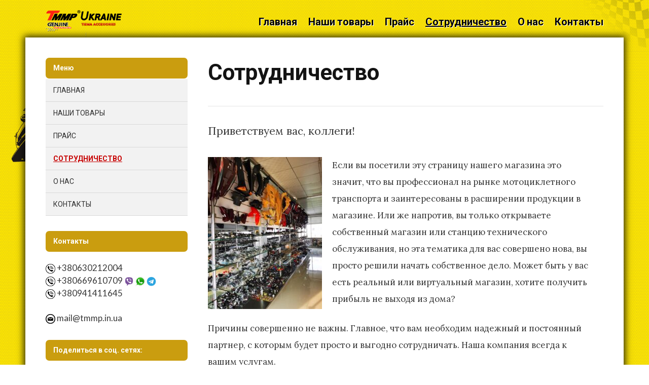

--- FILE ---
content_type: text/html; charset=UTF-8
request_url: https://tmmp.in.ua/sotrudnichestvo/
body_size: 7581
content:
<!DOCTYPE html>
<html lang="ru-RU">
<head>
<meta charset="UTF-8">
<meta name="viewport" content="width=device-width, initial-scale=1">
<link rel="profile" href="http://gmpg.org/xfn/11">
<link rel="pingback" href="https://tmmp.in.ua/xmlrpc.php">

<title>Сотрудничество &#8212; Официальный сайт ТМ ТММР Украина</title>
<link rel='dns-prefetch' href='//fonts.googleapis.com' />
<link rel='dns-prefetch' href='//s.w.org' />
<link rel="alternate" type="application/rss+xml" title="Официальный сайт ТМ ТММР Украина &raquo; Лента" href="https://tmmp.in.ua/feed/" />
<link rel="alternate" type="application/rss+xml" title="Официальный сайт ТМ ТММР Украина &raquo; Лента комментариев" href="https://tmmp.in.ua/comments/feed/" />
		<script type="text/javascript">
			window._wpemojiSettings = {"baseUrl":"https:\/\/s.w.org\/images\/core\/emoji\/12.0.0-1\/72x72\/","ext":".png","svgUrl":"https:\/\/s.w.org\/images\/core\/emoji\/12.0.0-1\/svg\/","svgExt":".svg","source":{"concatemoji":"https:\/\/tmmp.in.ua\/wp-includes\/js\/wp-emoji-release.min.js?ver=5.4.18"}};
			/*! This file is auto-generated */
			!function(e,a,t){var n,r,o,i=a.createElement("canvas"),p=i.getContext&&i.getContext("2d");function s(e,t){var a=String.fromCharCode;p.clearRect(0,0,i.width,i.height),p.fillText(a.apply(this,e),0,0);e=i.toDataURL();return p.clearRect(0,0,i.width,i.height),p.fillText(a.apply(this,t),0,0),e===i.toDataURL()}function c(e){var t=a.createElement("script");t.src=e,t.defer=t.type="text/javascript",a.getElementsByTagName("head")[0].appendChild(t)}for(o=Array("flag","emoji"),t.supports={everything:!0,everythingExceptFlag:!0},r=0;r<o.length;r++)t.supports[o[r]]=function(e){if(!p||!p.fillText)return!1;switch(p.textBaseline="top",p.font="600 32px Arial",e){case"flag":return s([127987,65039,8205,9895,65039],[127987,65039,8203,9895,65039])?!1:!s([55356,56826,55356,56819],[55356,56826,8203,55356,56819])&&!s([55356,57332,56128,56423,56128,56418,56128,56421,56128,56430,56128,56423,56128,56447],[55356,57332,8203,56128,56423,8203,56128,56418,8203,56128,56421,8203,56128,56430,8203,56128,56423,8203,56128,56447]);case"emoji":return!s([55357,56424,55356,57342,8205,55358,56605,8205,55357,56424,55356,57340],[55357,56424,55356,57342,8203,55358,56605,8203,55357,56424,55356,57340])}return!1}(o[r]),t.supports.everything=t.supports.everything&&t.supports[o[r]],"flag"!==o[r]&&(t.supports.everythingExceptFlag=t.supports.everythingExceptFlag&&t.supports[o[r]]);t.supports.everythingExceptFlag=t.supports.everythingExceptFlag&&!t.supports.flag,t.DOMReady=!1,t.readyCallback=function(){t.DOMReady=!0},t.supports.everything||(n=function(){t.readyCallback()},a.addEventListener?(a.addEventListener("DOMContentLoaded",n,!1),e.addEventListener("load",n,!1)):(e.attachEvent("onload",n),a.attachEvent("onreadystatechange",function(){"complete"===a.readyState&&t.readyCallback()})),(n=t.source||{}).concatemoji?c(n.concatemoji):n.wpemoji&&n.twemoji&&(c(n.twemoji),c(n.wpemoji)))}(window,document,window._wpemojiSettings);
		</script>
		<style type="text/css">
img.wp-smiley,
img.emoji {
	display: inline !important;
	border: none !important;
	box-shadow: none !important;
	height: 1em !important;
	width: 1em !important;
	margin: 0 .07em !important;
	vertical-align: -0.1em !important;
	background: none !important;
	padding: 0 !important;
}
</style>
	<link rel='stylesheet' id='wp-block-library-css'  href='https://tmmp.in.ua/wp-includes/css/dist/block-library/style.min.css?ver=5.4.18' type='text/css' media='all' />
<link rel='stylesheet' id='contact-form-7-css'  href='https://tmmp.in.ua/wp-content/plugins/contact-form-7/includes/css/styles.css?ver=5.2.1' type='text/css' media='all' />
<link rel='stylesheet' id='dashicons-css'  href='https://tmmp.in.ua/wp-includes/css/dashicons.min.css?ver=5.4.18' type='text/css' media='all' />
<link rel='stylesheet' id='to-top-css'  href='https://tmmp.in.ua/wp-content/plugins/to-top/public/css/to-top-public.css?ver=2.1' type='text/css' media='all' />
<link rel='stylesheet' id='edupress-style-css'  href='https://tmmp.in.ua/wp-content/themes/edupress/style.css?ver=5.4.18' type='text/css' media='all' />
<link rel='stylesheet' id='genericons-css'  href='https://tmmp.in.ua/wp-content/themes/edupress/genericons/genericons.css?ver=3.3.1' type='text/css' media='all' />
<link rel='stylesheet' id='edupress-webfonts-css'  href='//fonts.googleapis.com/css?family=Roboto%3A400%2C700%7CLato%3A400%2C400i%2C700%2C700i%7CLora%3A400%2C400i%2C700%2C700i%7COpen%2BSans%3A400%2C700&#038;subset=latin%2Clatin-ext' type='text/css' media='all' />
<link rel='stylesheet' id='fancybox-css'  href='https://tmmp.in.ua/wp-content/plugins/easy-fancybox/css/jquery.fancybox.min.css?ver=1.3.24' type='text/css' media='screen' />
<script type='text/javascript' src='https://tmmp.in.ua/wp-includes/js/jquery/jquery.js?ver=1.12.4-wp'></script>
<script type='text/javascript' src='https://tmmp.in.ua/wp-includes/js/jquery/jquery-migrate.min.js?ver=1.4.1'></script>
<script type='text/javascript'>
/* <![CDATA[ */
var to_top_options = {"scroll_offset":"100","icon_opacity":"50","style":"icon","icon_type":"dashicons-arrow-up-alt2","icon_color":"#ffffff","icon_bg_color":"#000000","icon_size":"32","border_radius":"5","image":"https:\/\/tmmp.in.ua\/wp-content\/plugins\/to-top\/admin\/images\/default.png","image_width":"65","image_alt":"","location":"bottom-right","margin_x":"20","margin_y":"20","show_on_admin":"0","enable_autohide":"0","autohide_time":"2","enable_hide_small_device":"0","small_device_max_width":"640","reset":"0"};
/* ]]> */
</script>
<script type='text/javascript' src='https://tmmp.in.ua/wp-content/plugins/to-top/public/js/to-top-public.js?ver=2.1'></script>
<script type='text/javascript' src='https://tmmp.in.ua/wp-content/themes/edupress/js/jquery.slicknav.min.js'></script>
<script type='text/javascript' src='https://tmmp.in.ua/wp-content/themes/edupress/js/superfish.min.js'></script>
<script type='text/javascript' src='https://tmmp.in.ua/wp-content/themes/edupress/js/jquery.flexslider.js'></script>
<link rel='https://api.w.org/' href='https://tmmp.in.ua/wp-json/' />
<link rel="EditURI" type="application/rsd+xml" title="RSD" href="https://tmmp.in.ua/xmlrpc.php?rsd" />
<link rel="wlwmanifest" type="application/wlwmanifest+xml" href="https://tmmp.in.ua/wp-includes/wlwmanifest.xml" /> 
<meta name="generator" content="WordPress 5.4.18" />
<link rel="canonical" href="https://tmmp.in.ua/sotrudnichestvo/" />
<link rel='shortlink' href='https://tmmp.in.ua/?p=168' />
<link rel="alternate" type="application/json+oembed" href="https://tmmp.in.ua/wp-json/oembed/1.0/embed?url=https%3A%2F%2Ftmmp.in.ua%2Fsotrudnichestvo%2F" />
<link rel="alternate" type="text/xml+oembed" href="https://tmmp.in.ua/wp-json/oembed/1.0/embed?url=https%3A%2F%2Ftmmp.in.ua%2Fsotrudnichestvo%2F&#038;format=xml" />
<link rel="icon" href="https://tmmp.in.ua/wp-content/uploads/2020/08/fav.png" sizes="32x32" />
<link rel="icon" href="https://tmmp.in.ua/wp-content/uploads/2020/08/fav.png" sizes="192x192" />
<link rel="apple-touch-icon" href="https://tmmp.in.ua/wp-content/uploads/2020/08/fav.png" />
<meta name="msapplication-TileImage" content="https://tmmp.in.ua/wp-content/uploads/2020/08/fav.png" />
</head>

<body class="page-template-default page page-id-168 comments-closed">

<div id="container">

	<a class="skip-link screen-reader-text" href="#site-main">Перейти к содержимому</a>
	<header class="site-header clearfix" role="banner">
	
		<div class="wrapper wrapper-header clearfix">

			<div id="site-header-main">
			
				<div class="site-branding clearfix">
					<a href="/" class="custom-logo-link" rel="home"><img width="1050" height="423" src="/wp-content/uploads/2020/08/45.png" class="custom-logo" alt="Официальный сайт ТМ TVR Украина" srcset="/wp-content/uploads/2020/08/45.png 1050w, /wp-content/uploads/2020/08/45-300x121.png 300w, /wp-content/uploads/2020/08/45-768x309.png 768w, /wp-content/uploads/2020/08/45-1024x413.png 1024w" sizes="(max-width: 1050px) 100vw, 1050px" style="
    width: 150px;
"></a>
					
				</div><!-- .site-branding -->
	
					
			</div><!-- #site-header-main -->

	        	        <div id="site-header-navigation">
	
		        <div class="navbar-header">

					<div id="menu-main-slick" class="menu-menyu-container"><ul id="menu-slide-in" class="menu"><li id="menu-item-23" class="menu-item menu-item-type-post_type menu-item-object-page menu-item-home menu-item-23"><a href="https://tmmp.in.ua/">Главная</a></li>
<li id="menu-item-25" class="menu-item menu-item-type-post_type menu-item-object-page menu-item-25"><a href="https://tmmp.in.ua/nashi-tovary/">Наши товары</a></li>
<li id="menu-item-91" class="menu-item menu-item-type-post_type menu-item-object-page menu-item-91"><a href="https://tmmp.in.ua/prajs/">Прайс</a></li>
<li id="menu-item-171" class="menu-item menu-item-type-post_type menu-item-object-page current-menu-item page_item page-item-168 current_page_item menu-item-171"><a href="https://tmmp.in.ua/sotrudnichestvo/" aria-current="page">Сотрудничество</a></li>
<li id="menu-item-24" class="menu-item menu-item-type-post_type menu-item-object-page menu-item-24"><a href="https://tmmp.in.ua/o-nas/">О нас</a></li>
<li id="menu-item-26" class="menu-item menu-item-type-post_type menu-item-object-page menu-item-26"><a href="https://tmmp.in.ua/kontakty/">Контакты</a></li>
</ul></div>
		        </div><!-- .navbar-header -->
		
				<nav id="menu-main" role="navigation">
					<ul id="menu-main-menu" class="navbar-nav dropdown sf-menu clearfix"><li class="menu-item menu-item-type-post_type menu-item-object-page menu-item-home menu-item-23"><a href="https://tmmp.in.ua/">Главная</a></li>
<li class="menu-item menu-item-type-post_type menu-item-object-page menu-item-25"><a href="https://tmmp.in.ua/nashi-tovary/">Наши товары</a></li>
<li class="menu-item menu-item-type-post_type menu-item-object-page menu-item-91"><a href="https://tmmp.in.ua/prajs/">Прайс</a></li>
<li class="menu-item menu-item-type-post_type menu-item-object-page current-menu-item page_item page-item-168 current_page_item menu-item-171"><a href="https://tmmp.in.ua/sotrudnichestvo/" aria-current="page">Сотрудничество</a></li>
<li class="menu-item menu-item-type-post_type menu-item-object-page menu-item-24"><a href="https://tmmp.in.ua/o-nas/">О нас</a></li>
<li class="menu-item menu-item-type-post_type menu-item-object-page menu-item-26"><a href="https://tmmp.in.ua/kontakty/">Контакты</a></li>
</ul>				</nav><!-- #menu-main -->
			
			</div><!-- #site-header-navigation -->
						
		</div><!-- .wrapper .wrapper-header .clearfix -->

	</header><!-- .site-header -->
	<div id="site-main" class="content-home">

		<div class="wrapper wrapper-main clearfix">
		
			<div class="wrapper-frame clearfix">
			
				<main id="site-content" class="site-main" role="main">
				
										
					<div class="site-content-wrapper clearfix">
	
						
						
<article id="post-168" class="post-168 page type-page status-publish hentry">

	<header class="ilovewp-page-intro ilovewp-page-inner">
		<h1 class="title-page">Сотрудничество</h1>
	</header><!-- .ilovewp-page-intro -->

	<div class="post-single clearfix">

		<p>Приветствуем вас, коллеги!</p>
<p><img class="alignleft size-medium wp-image-172" src="https://test.xn--80aswg.in.ua/wp-content/uploads/2020/08/3453-225x300.jpg" alt="" width="225" height="300" srcset="https://tmmp.in.ua/wp-content/uploads/2020/08/3453-225x300.jpg 225w, https://tmmp.in.ua/wp-content/uploads/2020/08/3453-768x1024.jpg 768w, https://tmmp.in.ua/wp-content/uploads/2020/08/3453.jpg 810w" sizes="(max-width: 225px) 100vw, 225px" />Если вы посетили эту страницу нашего магазина это значит, что вы профессионал на рынке мотоциклетного транспорта и заинтересованы в расширении продукции в магазине. Или же напротив, вы только открываете собственный магазин или станцию технического обслуживания, но эта тематика для вас совершено нова, вы просто решили начать собственное дело. Может быть у вас есть реальный или виртуальный магазин, хотите получить прибыль не выходя из дома?</p>
<p>Причины совершенно не важны. Главное, что вам необходим надежный и постоянный партнер, с которым будет просто и выгодно сотрудничать. Наша компания всегда к вашим услугам.</p>
<p><img class="alignleft size-medium wp-image-173" src="https://test.xn--80aswg.in.ua/wp-content/uploads/2020/08/4564-300x225.jpg" alt="" width="300" height="225" srcset="https://tmmp.in.ua/wp-content/uploads/2020/08/4564-300x225.jpg 300w, https://tmmp.in.ua/wp-content/uploads/2020/08/4564-1024x768.jpg 1024w, https://tmmp.in.ua/wp-content/uploads/2020/08/4564-768x576.jpg 768w, https://tmmp.in.ua/wp-content/uploads/2020/08/4564-240x180.jpg 240w, https://tmmp.in.ua/wp-content/uploads/2020/08/4564.jpg 1080w" sizes="(max-width: 300px) 100vw, 300px" />С полной уверенностью можем отметить, что сотрудничество с нами выгодное и несомненно комфортное. Наша компания поставляет технику в разные страны в течении длительного времени. Многие года мы поставляет комплектующие для мотоциклетного транспорта в Украину, Россию, Белоруссию и другие страны СНГ. Мы принадлежим к числу компаний, которая пережила не один кризис и при этом осталась на плаву. Таким образом, вы можете быть уверены, что мы выполним перед вами все свои обязательства.</p>
<p><img class="alignleft size-medium wp-image-174" src="https://test.xn--80aswg.in.ua/wp-content/uploads/2020/08/34234-300x203.jpg" alt="" width="300" height="203" srcset="https://tmmp.in.ua/wp-content/uploads/2020/08/34234-300x203.jpg 300w, https://tmmp.in.ua/wp-content/uploads/2020/08/34234-1024x691.jpg 1024w, https://tmmp.in.ua/wp-content/uploads/2020/08/34234-768x518.jpg 768w, https://tmmp.in.ua/wp-content/uploads/2020/08/34234.jpg 1080w" sizes="(max-width: 300px) 100vw, 300px" />Мы продали далеко не одну тысячу комплектующих для мотоциклов, поэтому с полной уверенностью можем отметить, что вся наша продукция очень качественная и надежная. А партнерство с нами выгодно и удобно обеим сторонам. Мы можем предложить вам один из проверенных способов сотрудничества или же разработаем для вас индивидуальный сценарий, который позволит заказать комплектующие крупным оптом по выгодной цене.</p>
<p>Сотрудничая с  нашей компанией вы можете получить:</p>
<ul>
<li>оригинальную мототехнику с прямыми поставками с завода по доступным ценам;</li>
<li>возможность доставки в разные города Украины, России, Белоруссии и других стран СНГ;</li>
<li>разные способы оплаты;</li>
<li>мы берем на себя оформление всех необходимых для сотрудничества документов;</li>
<li>запчасти для разной мототехники, будь то отечественные или иностранные мотоциклы или скутеры;</li>
<li>все комплектующие полностью сертифицированы, что подтверждает их высокое качество;</li>
<li>возможность получить комплектующие крупным оптом;</li>
<li>оптовые и выгодные цены на запчасти;</li>
<li>индивидуальный подход к каждому клиенту.</li>
</ul>
<p><img class="alignleft size-medium wp-image-176" src="https://test.xn--80aswg.in.ua/wp-content/uploads/2020/08/izobrazhenie_viber_2020-08-20_12-33-19-300x300.jpg" alt="" width="300" height="300" srcset="https://tmmp.in.ua/wp-content/uploads/2020/08/izobrazhenie_viber_2020-08-20_12-33-19-300x300.jpg 300w, https://tmmp.in.ua/wp-content/uploads/2020/08/izobrazhenie_viber_2020-08-20_12-33-19-1024x1021.jpg 1024w, https://tmmp.in.ua/wp-content/uploads/2020/08/izobrazhenie_viber_2020-08-20_12-33-19-150x150.jpg 150w, https://tmmp.in.ua/wp-content/uploads/2020/08/izobrazhenie_viber_2020-08-20_12-33-19-768x766.jpg 768w, https://tmmp.in.ua/wp-content/uploads/2020/08/izobrazhenie_viber_2020-08-20_12-33-19.jpg 1080w" sizes="(max-width: 300px) 100vw, 300px" />Если у вас возникнут какие-либо дополнительные вопросы или вы захотите начать сотрудничество с нами, воспользуйтесь номером телефона или адресом электронной почты на нашем сайте.</p>
<p>Мы всегда рады сотрудничеству с вами.</p>

		
	</div><!-- .post-single -->

</article><!-- #post-168 -->						
												
					</div><!-- .site-content-wrapper .clearfix -->
					
									
				</main><!-- #site-content -->
				
				
<aside id="site-aside" role="complementary">

	<div class="site-aside-wrapper clearfix">
	
		<div id="nav_menu-2" class="widget widget_nav_menu"><p class="widget-title">Меню</p><div class="menu-menyu-container"><ul id="menu-menyu" class="menu"><li class="menu-item menu-item-type-post_type menu-item-object-page menu-item-home menu-item-23"><a href="https://tmmp.in.ua/">Главная</a></li>
<li class="menu-item menu-item-type-post_type menu-item-object-page menu-item-25"><a href="https://tmmp.in.ua/nashi-tovary/">Наши товары</a></li>
<li class="menu-item menu-item-type-post_type menu-item-object-page menu-item-91"><a href="https://tmmp.in.ua/prajs/">Прайс</a></li>
<li class="menu-item menu-item-type-post_type menu-item-object-page current-menu-item page_item page-item-168 current_page_item menu-item-171"><a href="https://tmmp.in.ua/sotrudnichestvo/" aria-current="page">Сотрудничество</a></li>
<li class="menu-item menu-item-type-post_type menu-item-object-page menu-item-24"><a href="https://tmmp.in.ua/o-nas/">О нас</a></li>
<li class="menu-item menu-item-type-post_type menu-item-object-page menu-item-26"><a href="https://tmmp.in.ua/kontakty/">Контакты</a></li>
</ul></div></div><div id="text-2" class="widget widget_text"><p class="widget-title">Контакты</p>			<div class="textwidget"><span style="    font-size: 17px;"><img src="/image/phone1.png" style="width: 19px;     vertical-align: middle; margin: 0;"> +380630212004</span>
<br>
<span style="    font-size: 17px;"><img src="/image/phone1.png" style="width: 19px;     vertical-align: middle; margin: 0;"> +380669610709 <img src="/image/viber.png" style="width: 19px;     vertical-align: middle; margin: 0;"> <img src="/image/whatsapp.png" style="width: 19px;    margin-top: -1px;     vertical-align: middle; margin: 0;"> <img src="/image/teleg.png" style="width: 19px;     vertical-align: middle; margin: 0;">
<br><img src="/image/phone1.png" style="width: 19px;     vertical-align: middle; margin: 0;"> +380941411645</span>
<br><br>
<span style="    font-size: 17px;"><img src="/image/mail1.png" style="width: 19px;     vertical-align: middle;">  mail@tmmp.in.ua </span>		   </div>
		</div><div id="text-3" class="widget widget_text"><p class="widget-title">Поделиться в соц. сетях:</p>			<div class="textwidget"><script type="text/javascript">(function() {
  if (window.pluso)if (typeof window.pluso.start == "function") return;
  if (window.ifpluso==undefined) { window.ifpluso = 1;
    var d = document, s = d.createElement('script'), g = 'getElementsByTagName';
    s.type = 'text/javascript'; s.charset='UTF-8'; s.async = true;
    s.src = ('https:' == window.location.protocol ? 'https' : 'http')  + '://share.pluso.ru/pluso-like.js';
    var h=d[g]('body')[0];
    h.appendChild(s);
  }})();</script>
<div class="pluso" data-background="transparent" data-options="medium,square,line,horizontal,nocounter,theme=04" data-services="vkontakte,odnoklassniki,facebook,twitter,google,email"></div></div>
		</div>		
	</div><!-- .site-aside-wrapper .clearfix -->

</aside><!-- #site-aside -->			
			</div><!-- .wrapper-frame -->
		
		</div><!-- .wrapper .wrapper-main -->

	</div><!-- #site-main -->


	<footer class="site-footer" role="contentinfo">
	
		
		
		<div class="wrapper wrapper-copy">
		
<!-- Yandex.Metrika informer -->
<a href="https://metrika.yandex.ua/stat/?id=66641092&amp;from=informer"
target="_blank" rel="nofollow"><img src="https://informer.yandex.ru/informer/66641092/3_1_FFFFFFFF_EFEFEFFF_0_pageviews"
style="width:88px; height:31px; border:0;" alt="Яндекс.Метрика" title="Яндекс.Метрика: данные за сегодня (просмотры, визиты и уникальные посетители)" class="ym-advanced-informer" data-cid="66641092" data-lang="ru" /></a>
<!-- /Yandex.Metrika informer -->

<!-- Yandex.Metrika counter -->
<script type="text/javascript" >
   (function(m,e,t,r,i,k,a){m[i]=m[i]||function(){(m[i].a=m[i].a||[]).push(arguments)};
   m[i].l=1*new Date();k=e.createElement(t),a=e.getElementsByTagName(t)[0],k.async=1,k.src=r,a.parentNode.insertBefore(k,a)})
   (window, document, "script", "https://mc.yandex.ru/metrika/tag.js", "ym");

   ym(66641092, "init", {
        clickmap:true,
        trackLinks:true,
        accurateTrackBounce:true
   });
</script>
<noscript><div><img src="https://mc.yandex.ru/watch/66641092" style="position:absolute; left:-9999px;" alt="" /></div></noscript>
<!-- /Yandex.Metrika counter -->
		
			<p class="copy">Copyright &copy; 2026 Официальный сайт ТМ ТММР Украина. Все права защищены. </p>
			<p class="copy-ilovewp"><span class="theme-credit">

</span></p>
		</div><!-- .wrapper .wrapper-copy -->
	
	</footer><!-- .site-footer -->

</div><!-- end #container -->

<span id="to_top_scrollup" class="dashicons dashicons-arrow-up-alt2"><span class="screen-reader-text">Scroll Up</span></span><script type='text/javascript'>
/* <![CDATA[ */
var wpcf7 = {"apiSettings":{"root":"https:\/\/tmmp.in.ua\/wp-json\/contact-form-7\/v1","namespace":"contact-form-7\/v1"}};
/* ]]> */
</script>
<script type='text/javascript' src='https://tmmp.in.ua/wp-content/plugins/contact-form-7/includes/js/scripts.js?ver=5.2.1'></script>
<script type='text/javascript'>
/* <![CDATA[ */
var edupressStrings = {"slicknav_menu_home":"HOME"};
/* ]]> */
</script>
<script type='text/javascript' src='https://tmmp.in.ua/wp-content/themes/edupress/js/edupress.js?ver=20160820'></script>
<script type='text/javascript' src='https://tmmp.in.ua/wp-content/plugins/easy-fancybox/js/jquery.fancybox.min.js?ver=1.3.24'></script>
<script type='text/javascript'>
var fb_timeout, fb_opts={'overlayShow':true,'hideOnOverlayClick':true,'showCloseButton':true,'margin':20,'centerOnScroll':false,'enableEscapeButton':true,'autoScale':true };
if(typeof easy_fancybox_handler==='undefined'){
var easy_fancybox_handler=function(){
jQuery('.nofancybox,a.wp-block-file__button,a.pin-it-button,a[href*="pinterest.com/pin/create"],a[href*="facebook.com/share"],a[href*="twitter.com/share"]').addClass('nolightbox');
/* IMG */
var fb_IMG_select='a[href*=".jpg"]:not(.nolightbox,li.nolightbox>a),area[href*=".jpg"]:not(.nolightbox),a[href*=".jpeg"]:not(.nolightbox,li.nolightbox>a),area[href*=".jpeg"]:not(.nolightbox),a[href*=".png"]:not(.nolightbox,li.nolightbox>a),area[href*=".png"]:not(.nolightbox),a[href*=".webp"]:not(.nolightbox,li.nolightbox>a),area[href*=".webp"]:not(.nolightbox)';
jQuery(fb_IMG_select).addClass('fancybox image');
var fb_IMG_sections=jQuery('.gallery,.wp-block-gallery,.tiled-gallery,.wp-block-jetpack-tiled-gallery');
fb_IMG_sections.each(function(){jQuery(this).find(fb_IMG_select).attr('rel','gallery-'+fb_IMG_sections.index(this));});
jQuery('a.fancybox,area.fancybox,li.fancybox a').each(function(){jQuery(this).fancybox(jQuery.extend({},fb_opts,{'transitionIn':'elastic','easingIn':'easeOutBack','transitionOut':'elastic','easingOut':'easeInBack','opacity':false,'hideOnContentClick':false,'titleShow':false,'titlePosition':'over','titleFromAlt':true,'showNavArrows':true,'enableKeyboardNav':true,'cyclic':false}))});};
jQuery('a.fancybox-close').on('click',function(e){e.preventDefault();jQuery.fancybox.close()});
};
var easy_fancybox_auto=function(){setTimeout(function(){jQuery('#fancybox-auto').trigger('click')},1000);};
jQuery(easy_fancybox_handler);jQuery(document).on('post-load',easy_fancybox_handler);
jQuery(easy_fancybox_auto);
</script>
<script type='text/javascript' src='https://tmmp.in.ua/wp-content/plugins/easy-fancybox/js/jquery.easing.min.js?ver=1.4.1'></script>
<script type='text/javascript' src='https://tmmp.in.ua/wp-includes/js/wp-embed.min.js?ver=5.4.18'></script>

</body>
</html>